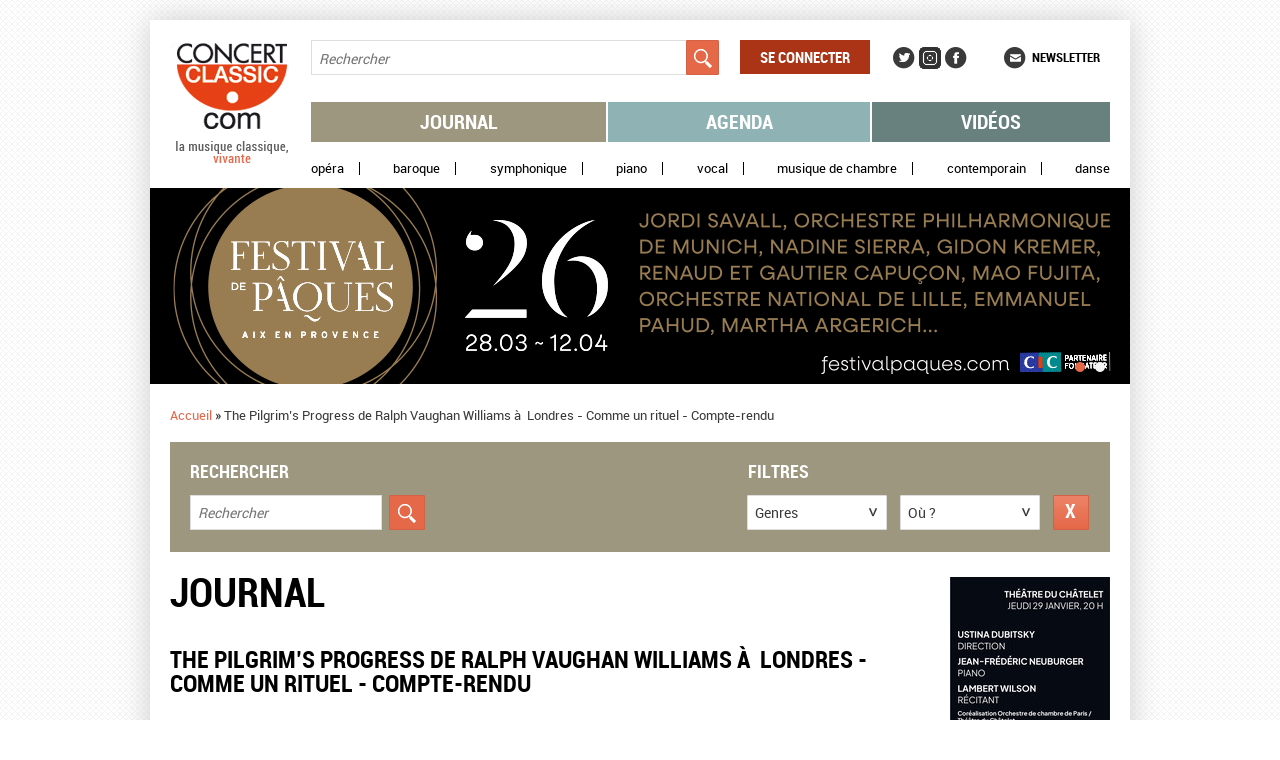

--- FILE ---
content_type: text/html; charset=utf-8
request_url: https://www.concertclassic.com/article/pilgrims-progress-de-ralph-vaughan-williams-londres-comme-un-rituel-compte-rendu
body_size: 46720
content:
<!DOCTYPE html PUBLIC "-//W3C//DTD HTML+RDFa 1.1//EN">
<html lang="fr" dir="ltr"
  xmlns:content="http://purl.org/rss/1.0/modules/content/"
  xmlns:dc="http://purl.org/dc/terms/"
  xmlns:foaf="http://xmlns.com/foaf/0.1/"
  xmlns:og="http://ogp.me/ns#"
  xmlns:rdfs="http://www.w3.org/2000/01/rdf-schema#"
  xmlns:sioc="http://rdfs.org/sioc/ns#"
  xmlns:sioct="http://rdfs.org/sioc/types#"
  xmlns:skos="http://www.w3.org/2004/02/skos/core#"
  xmlns:xsd="http://www.w3.org/2001/XMLSchema#">
<head profile="http://www.w3.org/1999/xhtml/vocab">
  <meta charset="utf-8" />
<meta name="dcterms.title" content="The Pilgrim’s Progress de Ralph Vaughan Williams à  Londres - Comme un rituel - Compte-rendu" />
<meta name="dcterms.date" content="2012-12-10T08:00+01:00" />
<meta name="dcterms.identifier" content="https://www.concertclassic.com/article/pilgrims-progress-de-ralph-vaughan-williams-londres-comme-un-rituel-compte-rendu" />
<meta name="dcterms.language" content="fr" />
<meta name="dcterms.creator" content="Christophe Cornubert" />
<meta property="og:title" content="The Pilgrim’s Progress de Ralph Vaughan Williams à  Londres - Comme un rituel - Compte-rendu" />
<meta name="generator" content="Drupal 7 (http://drupal.org)" />
<link rel="canonical" href="https://www.concertclassic.com/article/pilgrims-progress-de-ralph-vaughan-williams-londres-comme-un-rituel-compte-rendu" />
<link rel="shortlink" href="https://www.concertclassic.com/node/66840" />
<meta name="dcterms.type" content="Text" />
<meta name="dcterms.format" content="text/html" />
<meta property="og:site_name" content="Concertclassic" />
<meta property="og:type" content="article" />
<meta property="og:url" content="https://www.concertclassic.com/article/pilgrims-progress-de-ralph-vaughan-williams-londres-comme-un-rituel-compte-rendu" />
<link rel="shortcut icon" href="https://www.concertclassic.com/sites/all/themes/concertclassic/favicon.png" type="image/png" />
  <meta http-equiv="X-UA-Compatible" content="IE=edge,chrome=1">
  <meta name="viewport" content="width=device-width, initial-scale=1, maximum-scale=1">
  <title>The Pilgrim’s Progress de Ralph Vaughan Williams à  Londres - Comme un rituel - Compte-rendu | Concertclassic</title>
  <link type="text/css" rel="stylesheet" href="https://www.concertclassic.com/sites/default/files/css/css_kShW4RPmRstZ3SpIC-ZvVGNFVAi0WEMuCnI0ZkYIaFw.css" media="all" />
<link type="text/css" rel="stylesheet" href="https://www.concertclassic.com/sites/default/files/css/css_pP5Nj95rGUVBDPu7hPnhP8bd4amHo9pTboKQ52EbnDg.css" media="all" />
<link type="text/css" rel="stylesheet" href="https://www.concertclassic.com/sites/default/files/css/css__r408iefJFDp7tkJY64xde0BtyLdHU1-GytpTja6H4w.css" media="all" />
<link type="text/css" rel="stylesheet" href="https://www.concertclassic.com/sites/default/files/css/css_TYJqcbq5hoMWP3Ybmu5GxcuFdG0QNK2ohhb_nazhlBc.css" media="all" />
<link type="text/css" rel="stylesheet" href="https://www.concertclassic.com/sites/default/files/css/css_Zd0paT34kpsP0vn-mABFmzbAz2e3KlZDSjWfYEDkAiA.css" media="screen" />
<link type="text/css" rel="stylesheet" href="https://www.concertclassic.com/sites/default/files/css/css_kiJQgcJez_jIwow0S6Ht29xPa5-uXtEQWQSV68xPAJg.css" media="print" />
<link type="text/css" rel="stylesheet" href="https://www.concertclassic.com/sites/default/files/css/css_47DEQpj8HBSa-_TImW-5JCeuQeRkm5NMpJWZG3hSuFU.css" media="all" />
  <script src="https://www.concertclassic.com/sites/default/files/js/js_hulMQeqjF8ve0NZMub5AoK8cNJYigyJDRVHqsNsO5gQ.js"></script>
<script src="https://www.concertclassic.com/sites/default/files/js/js_Trg9B0MucFYH610EsDn2yiij4yl8ahGj-6Fcakev_nU.js"></script>
<script src="https://www.concertclassic.com/sites/default/files/js/js_Eitd76bxjZ9igdxkrCgQ8ScGfvlVvLbEAsMMmGoVhWc.js"></script>
<script src="https://www.concertclassic.com/sites/default/files/js/js_LWz6B6IkUTUOmpQ0RVkZ0OgMbca9PNQji8PcR0J6_Gw.js"></script>
<script src="https://www.googletagmanager.com/gtag/js?id=G-1Q7KQJFL39"></script>
<script>window.google_analytics_uacct = "G-1Q7KQJFL39";window.dataLayer = window.dataLayer || [];function gtag(){dataLayer.push(arguments)};gtag("js", new Date());gtag("set", "developer_id.dMDhkMT", true);gtag("config", "G-1Q7KQJFL39", {"groups":"default","allow_ad_personalization_signals":false});</script>
<script src="https://www.concertclassic.com/sites/default/files/js/js_k191mGUKVdoNVJki4MFlKmuh3G6su9AdbnOoAhNaZ_k.js"></script>
<script src="https://www.concertclassic.com/sites/default/files/js/js_n85sVMoNBanS4ylWU-xRnz_NdvNjX2mr8ibZB3-DlxM.js"></script>
<script>jQuery.extend(Drupal.settings, {"basePath":"\/","pathPrefix":"","ajaxPageState":{"theme":"concertclassic","theme_token":"4scHY7kYOQAV-_vVXkMTywe01VL5lJ9exbW2vs_VxDw","js":{"sites\/all\/modules\/jquery_update\/replace\/jquery\/1.7\/jquery.min.js":1,"misc\/jquery.once.js":1,"misc\/drupal.js":1,"sites\/all\/modules\/jquery_update\/replace\/ui\/ui\/minified\/jquery.ui.core.min.js":1,"sites\/all\/modules\/jquery_update\/replace\/ui\/external\/jquery.cookie.js":1,"sites\/all\/modules\/jquery_update\/replace\/misc\/jquery.form.min.js":1,"sites\/all\/modules\/jquery_update\/replace\/misc\/1.7\/states.js":1,"misc\/ajax.js":1,"sites\/all\/modules\/visualization\/js\/visualization.js":1,"public:\/\/languages\/fr_sX3prsPIZv5aeCm0qMu4_uQJPTMwQsZ93V6i7KmTRqk.js":1,"sites\/all\/modules\/lightbox2\/js\/lightbox.js":1,"misc\/progress.js":1,"sites\/all\/modules\/ctools\/js\/modal.js":1,"sites\/all\/modules\/modal_forms\/js\/modal_forms_popup.js":1,"sites\/all\/modules\/google_analytics\/googleanalytics.js":1,"https:\/\/www.googletagmanager.com\/gtag\/js?id=G-1Q7KQJFL39":1,"0":1,"sites\/all\/modules\/custom\/cc_ads\/trackOutboundLink.js":1,"sites\/all\/modules\/ctools\/js\/auto-submit.js":1,"sites\/all\/modules\/facetapi\/facetapi.js":1,"sites\/all\/themes\/concertclassic\/js\/jquery.horizontal-paging.js":1,"sites\/all\/themes\/concertclassic\/js\/jquery.customSelect.min.js":1,"sites\/all\/themes\/concertclassic\/js\/jquery.scrollTo.js":1,"sites\/all\/themes\/concertclassic\/js\/jquery.ellipsis.min.js":1,"sites\/all\/themes\/concertclassic\/js\/jquery.nicescroll.min.js":1,"sites\/all\/themes\/concertclassic\/js\/script.js":1},"css":{"modules\/system\/system.base.css":1,"modules\/system\/system.menus.css":1,"modules\/system\/system.messages.css":1,"modules\/system\/system.theme.css":1,"misc\/ui\/jquery.ui.core.css":1,"misc\/ui\/jquery.ui.theme.css":1,"sites\/all\/modules\/date\/date_api\/date.css":1,"sites\/all\/modules\/date\/date_popup\/themes\/datepicker.1.7.css":1,"modules\/field\/theme\/field.css":1,"modules\/node\/node.css":1,"modules\/search\/search.css":1,"modules\/user\/user.css":1,"sites\/all\/modules\/views\/css\/views.css":1,"sites\/all\/modules\/_features\/cc_twb_css_global\/cc_twb_css_global.css":1,"sites\/all\/modules\/ckeditor\/ckeditor.css":1,"sites\/all\/modules\/ctools\/css\/ctools.css":1,"sites\/all\/modules\/lightbox2\/css\/lightbox.css":1,"sites\/all\/modules\/ctools\/css\/modal.css":1,"sites\/all\/modules\/modal_forms\/css\/modal_forms_popup.css":1,"sites\/all\/modules\/panels\/css\/panels.css":1,"sites\/all\/modules\/asset\/css\/assets.css":1,"sites\/all\/modules\/_features\/cc_core\/css\/asset_search_widget.css":1,"sites\/all\/themes\/concertclassic\/css\/concertclassic\/horizontal-paging.css":1,"sites\/all\/themes\/concertclassic\/scss\/style.scss":1,"sites\/all\/themes\/concertclassic\/print.css":1,"sites\/all\/themes\/concertclassic\/modules\/filter\/filter.css":1,"sites\/all\/themes\/concertclassic\/modules\/system\/system.menus.css":1}},"lightbox2":{"rtl":"0","file_path":"\/(\\w\\w\/)public:\/","default_image":"\/sites\/all\/modules\/lightbox2\/images\/brokenimage.jpg","border_size":10,"font_color":"000","box_color":"fff","top_position":"","overlay_opacity":"0.8","overlay_color":"000","disable_close_click":true,"resize_sequence":0,"resize_speed":400,"fade_in_speed":400,"slide_down_speed":600,"use_alt_layout":false,"disable_resize":false,"disable_zoom":false,"force_show_nav":false,"show_caption":true,"loop_items":false,"node_link_text":"View Image Details","node_link_target":false,"image_count":"Image !current of !total","video_count":"Video !current of !total","page_count":"Page !current of !total","lite_press_x_close":"press \u003Ca href=\u0022#\u0022 onclick=\u0022hideLightbox(); return FALSE;\u0022\u003E\u003Ckbd\u003Ex\u003C\/kbd\u003E\u003C\/a\u003E to close","download_link_text":"","enable_login":false,"enable_contact":false,"keys_close":"c x 27","keys_previous":"p 37","keys_next":"n 39","keys_zoom":"z","keys_play_pause":"32","display_image_size":"original","image_node_sizes":"()","trigger_lightbox_classes":"","trigger_lightbox_group_classes":"","trigger_slideshow_classes":"","trigger_lightframe_classes":"","trigger_lightframe_group_classes":"","custom_class_handler":0,"custom_trigger_classes":"","disable_for_gallery_lists":true,"disable_for_acidfree_gallery_lists":true,"enable_acidfree_videos":true,"slideshow_interval":5000,"slideshow_automatic_start":true,"slideshow_automatic_exit":true,"show_play_pause":true,"pause_on_next_click":false,"pause_on_previous_click":true,"loop_slides":false,"iframe_width":800,"iframe_height":600,"iframe_border":0,"enable_video":false},"CToolsModal":{"loadingText":"Loading...","closeText":"Close Window","closeImage":"\u003Cimg typeof=\u0022foaf:Image\u0022 src=\u0022https:\/\/www.concertclassic.com\/sites\/all\/modules\/ctools\/images\/icon-close-window.png\u0022 alt=\u0022Fermer la fen\u00eatre\u0022 title=\u0022Fermer la fen\u00eatre\u0022 \/\u003E","throbber":"\u003Cimg typeof=\u0022foaf:Image\u0022 src=\u0022https:\/\/www.concertclassic.com\/sites\/all\/modules\/ctools\/images\/throbber.gif\u0022 alt=\u0022En cours de chargement\u0022 title=\u0022Loading...\u0022 \/\u003E"},"modal-popup-small":{"modalSize":{"type":"fixed","width":300,"height":300},"modalOptions":{"opacity":0.85,"background":"#000"},"animation":"fadeIn","modalTheme":"ModalFormsPopup","throbber":"\u003Cimg typeof=\u0022foaf:Image\u0022 src=\u0022https:\/\/www.concertclassic.com\/sites\/all\/modules\/modal_forms\/images\/loading_animation.gif\u0022 alt=\u0022Loading...\u0022 title=\u0022En cours de chargement\u0022 \/\u003E","closeText":"Fermer"},"modal-popup-medium":{"modalSize":{"type":"fixed","width":550,"height":450},"modalOptions":{"opacity":0.85,"background":"#000"},"animation":"fadeIn","modalTheme":"ModalFormsPopup","throbber":"\u003Cimg typeof=\u0022foaf:Image\u0022 src=\u0022https:\/\/www.concertclassic.com\/sites\/all\/modules\/modal_forms\/images\/loading_animation.gif\u0022 alt=\u0022Loading...\u0022 title=\u0022En cours de chargement\u0022 \/\u003E","closeText":"Fermer"},"modal-popup-large":{"modalSize":{"type":"scale","width":0.8,"height":0.8},"modalOptions":{"opacity":0.85,"background":"#000"},"animation":"fadeIn","modalTheme":"ModalFormsPopup","throbber":"\u003Cimg typeof=\u0022foaf:Image\u0022 src=\u0022https:\/\/www.concertclassic.com\/sites\/all\/modules\/modal_forms\/images\/loading_animation.gif\u0022 alt=\u0022Loading...\u0022 title=\u0022En cours de chargement\u0022 \/\u003E","closeText":"Fermer"},"googleanalytics":{"account":["G-1Q7KQJFL39"],"trackOutbound":1,"trackMailto":1,"trackDownload":1,"trackDownloadExtensions":"7z|aac|arc|arj|asf|asx|avi|bin|csv|doc(x|m)?|dot(x|m)?|exe|flv|gif|gz|gzip|hqx|jar|jpe?g|js|mp(2|3|4|e?g)|mov(ie)?|msi|msp|pdf|phps|png|ppt(x|m)?|pot(x|m)?|pps(x|m)?|ppam|sld(x|m)?|thmx|qtm?|ra(m|r)?|sea|sit|tar|tgz|torrent|txt|wav|wma|wmv|wpd|xls(x|m|b)?|xlt(x|m)|xlam|xml|z|zip"},"states":{"#edit-fulltext-search":{"visible":{":input[name=\u0022options[operator]\u0022],dummy-empty":{"!value":"empty"},":input[name=\u0022options[operator]\u0022],dummy-not-empty":{"!value":"not empty"}}}},"urlIsAjaxTrusted":{"\/search_results":true,"\/":true,"\/articles":true,"\/article\/pilgrims-progress-de-ralph-vaughan-williams-londres-comme-un-rituel-compte-rendu":true},"facetapi":{"facets":[{"limit":"20","id":"facetapi-facet-search-apiarticles-block-field-genre","searcher":"search_api@articles","realmName":"block","facetName":"field_genre","queryType":null,"widget":"cc_facetapi_select_dropdowns"},{"limit":"0","id":"facetapi-facet-search-apiarticles-block-field-related-region-index","searcher":"search_api@articles","realmName":"block","facetName":"field_related_region_index","queryType":null,"widget":"cc_facetapi_select_dropdowns"},{"limit":"20","id":"facetapi-facet-search-apiarticles-block-field-place-region","searcher":"search_api@articles","realmName":"block","facetName":"field_place_region","queryType":null,"widget":"cc_facetapi_select_dropdowns"}]}});</script>
      <!--[if lt IE 9]>
      <script src="'https://raw.github.com/scottjehl/Respond/master/respond.min.js'"></script><script src="'http://html5shim.googlecode.com/svn/trunk/html5.js'"></script>    <![endif]-->
  </head>
<body class="html not-front not-logged-in no-sidebars page-node page-node- page-node-66840 node-type-article   i18n-fr" >
  <div id="skip-link">
    <a href="#main-content" class="element-invisible element-focusable">Aller au contenu principal</a>
  </div>
    <div class="messages-area">
  </div>
<div class="wrapper">
  <div class="max-width">
    <div class="fixed-width">
      <div class="wrapperMain">
        <div class="wrapperMainInner">
                      <header class="mainHeader">
              
<div class="pane page-logo clearfix" >
  
  
  
  <a href="/" rel="home" id="logo" title="Accueil"><img src="https://www.concertclassic.com/sites/all/themes/concertclassic/logo.png" alt="Accueil" /></a>
  
  </div>

<div class="pane views-0e29d557906d22ba270621b1acfe2558 clearfix" >
  
  
  
  <form action="/search_results" method="get" id="views-exposed-form-search-latest-shows-panel-pane-1" accept-charset="UTF-8"><div><div class="views-exposed-form">
  <div class="views-exposed-widgets clearfix">
          <div id="edit-fulltext-search-wrapper" class="views-exposed-widget views-widget-filter-search_api_views_fulltext">
                        <div class="views-widget">
          <div class="form-item form-type-textfield form-item-fulltext-search">
 <input placeholder="Rechercher" type="text" id="edit-fulltext-search" name="fulltext_search" value="" size="30" maxlength="128" class="form-text" />
</div>
        </div>
              </div>
                    <div class="views-exposed-widget views-submit-button">
      <input type="submit" id="edit-submit-search-latest-shows" name="" value="Appliquer" class="form-submit" />    </div>
      </div>
</div>
</div></form>
  
  </div>

<div class="pane system-user-menu clearfix" >
  
      <h2 class="pane-title">Menu utilisateur</h2>
  
  
  <ul class="menu clearfix"><li class="first last leaf level-1 top-level"><a href="/user/login">Se connecter</a></li>
</ul>
  
  </div>

<div class="pane menu-menu-social-networks-menu clearfix" >
  
      <h2 class="pane-title">Social Networks Menu</h2>
  
  
  <ul class="menu clearfix"><li class="first leaf level-1 top-level"><a href="https://twitter.com/concertclassic" target="_blank">Twitter</a></li>
<li class="leaf level-1 top-level"><a href="https://www.instagram.com/concertclassic.com__magazine/" class="instagram">Instagram</a></li>
<li class="last leaf level-1 top-level"><a href="https://www.facebook.com/concertclassic" target="_blank">Facebook</a></li>
</ul>
  
  </div>

<div class="pane menu-menu-newsletter clearfix" >
  
  
  
  <ul class="menu clearfix"><li class="first last leaf level-1 top-level"><a href="/newsletter/subscription">Newsletter</a></li>
</ul>
  
  </div>

<div class="pane system-main-menu clearfix" >
  
      <h2 class="pane-title">Menu principal</h2>
  
  
  <ul class="menu clearfix"><li class="first leaf level-1 top-level"><a href="/articles">Journal</a></li>
<li class="leaf level-1 top-level"><a href="/agenda">Agenda</a></li>
<li class="last leaf level-1 top-level"><a href="/video">Vidéos</a></li>
</ul>
  
  </div>

<div class="pane menu-menu-secondary-menu clearfix" >
  
      <h2 class="pane-title">Menu secondaire</h2>
  
  
  <ul class="menu clearfix"><li class="first leaf level-1 top-level"><a href="/genre/Op%C3%A9ra">Opéra</a></li>
<li class="leaf level-1 top-level"><a href="/genre/Baroque">Baroque</a></li>
<li class="leaf level-1 top-level"><a href="/genre/Symphonique">Symphonique</a></li>
<li class="leaf level-1 top-level"><a href="/genre/Piano">Piano</a></li>
<li class="leaf level-1 top-level"><a href="/genre/Vocal">Vocal</a></li>
<li class="leaf level-1 top-level"><a href="/genre/Musique%20de%20chambre">Musique de chambre</a></li>
<li class="leaf level-1 top-level"><a href="/genre/Contemporain">Contemporain</a></li>
<li class="last leaf level-1 top-level"><a href="/genre/Danse">Danse</a></li>
</ul>
  
  </div>

<div class="pane ad clearfix" >
  
  
  
  <div class="header-slideshow-ad-zone ad-zone-wrapper"><div class="view view-ad view-display-panel-pane-1">
        
  
  
      <div class="view-content">
        <div class="views-row views-row-1 views-row-odd views-row-first">
    <div  about="/content/mega-banniere-festival-paques-2026" typeof="sioc:Item foaf:Document" class="ds-1col node ads view-mode-cc_ads clearfix">

  
  <div class="ad-banner clearfix">
            <div class="field-item even"><a href="https://festivalpaques.com/?utm_source=Concertclassic%20Banniere&amp;utm_medium=Banniere&amp;utm_id=Concertclassic%202026" target="_blank" onClick="trackOutboundLink(this, &#039;Header slideshow - mega bannière festival pâques 2026&#039;, &#039;https://festivalpaques.com/?utm_source=Concertclassic%20Banniere&amp;utm_medium=Banniere&amp;utm_id=Concertclassic%202026&#039;, 1); return false;" class="ad-zoneheader-slideshow ad-namemega-bannière-festival-pâques-2026"><img typeof="foaf:Image" src="https://www.concertclassic.com/sites/default/files/styles/adv_slideshow/public/concerclassic-980x196_0.gif?itok=dyyZeioF" alt="" /></a></div>
    </div>
</div>

  </div>
  <div class="views-row views-row-2 views-row-even views-row-last">
    <div  about="/content/mega-banniere-bel-canto-2016-03" typeof="sioc:Item foaf:Document" class="ds-1col node ads view-mode-cc_ads clearfix">

  
  <div class="ad-banner clearfix">
            <div class="field-item even"><a href="https://www.cielucarelli.com/" target="_blank" onClick="trackOutboundLink(this, &#039;Header slideshow - mega banniere bel canto 2016 03&#039;, &#039;https://www.cielucarelli.com/&#039;, 1); return false;" class="ad-zoneheader-slideshow ad-namemega-banniere-bel-canto-2016-03"><img typeof="foaf:Image" src="https://www.concertclassic.com/sites/default/files/styles/adv_slideshow/public/grand-concert-bel-canto-2026-980x196.png?itok=C66h73ba" alt="" /></a></div>
    </div>
</div>

  </div>
    </div>
  
  
  
  
  
  
</div></div>
  
  </div>

<div class="pane page-breadcrumb clearfix" >
  
  
  
  <h2 class="element-invisible">Vous êtes ici</h2><nav class="breadcrumb" role="navigation"><a href="/">Accueil</a> » <span >The Pilgrim’s Progress de Ralph Vaughan Williams à  Londres - Comme un rituel - Compte-rendu</span></nav>
  
  </div>

<div class="pane global-search-form-articles clearfix" >
  
      <h2 class="pane-title"><span>Rechercher</span><span>Filtres</span></h2>
  
  
  

<div class="pane views-1d2d88016b783f4cac0cbe3d2038f0f5 clearfix" >
  
  
  
  <form action="/articles" method="get" id="views-exposed-form-search-latest-shows-panel-pane-2" accept-charset="UTF-8"><div><div class="views-exposed-form">
  <div class="views-exposed-widgets clearfix">
          <div id="edit-fulltext-search-wrapper" class="views-exposed-widget views-widget-filter-search_api_views_fulltext">
                        <div class="views-widget">
          <div class="form-item form-type-textfield form-item-fulltext-search">
 <input placeholder="Rechercher" type="text" id="edit-fulltext-search" name="fulltext_search" value="" size="30" maxlength="128" class="form-text" />
</div>
        </div>
              </div>
          <div id="edit-field-event-date-wrapper" class="views-exposed-widget views-widget-filter-field_event_date">
                        <div class="views-widget">
                  </div>
              </div>
                    <div class="views-exposed-widget views-submit-button">
      <input type="submit" id="edit-submit-search-latest-shows" name="" value="Appliquer" class="form-submit" />    </div>
      </div>
</div>
</div></form>
  
  </div>

<div class="pane facetapi-EQHJekfh9k0q6omHmu043j060da1BbYB clearfix" >
  
  
  
  <div class="form-item form-type-select">
 <select onchange="top.location.href=document.getElementById(&#039;cc_facetapi_select_facet_form_1&#039;).options[document.getElementById(&#039;cc_facetapi_select_facet_form_1&#039;).selectedIndex].value" id="cc_facetapi_select_facet_form_1" class="form-select"><option value="#active" selected="selected">Genres</option><option value="/articles/genre/Baroque" class="option-level-1">Baroque</option><option value="/articles/genre/Contemporain" class="option-level-1">Contemporain</option><option value="/articles/genre/Danse" class="option-level-1">Danse</option><option value="/articles/genre/Musique%20de%20chambre" class="option-level-1">Musique de chambre</option><option value="/articles/genre/Op%C3%A9ra" class="option-level-1">Opéra</option><option value="/articles/genre/Piano" class="option-level-1">Piano</option><option value="/articles/genre/Symphonique" class="option-level-1">Symphonique</option><option value="/articles/genre/Vocal" class="option-level-1">Vocal</option></select>
</div>
<input class="facetapi-select-submit form-submit" style="display:none;" type="submit" name="op" value="Validez" />
  
  </div>

<div class="pane facetapi-P0RnJc21MN6hVPRiyGr07yL0rqrpZpYk clearfix" >
  
  
  
  <div class="form-item form-type-select">
 <select onchange="top.location.href=document.getElementById(&#039;cc_facetapi_select_facet_form_2&#039;).options[document.getElementById(&#039;cc_facetapi_select_facet_form_2&#039;).selectedIndex].value" id="cc_facetapi_select_facet_form_2" class="form-select"><option value="#active" selected="selected">Où ?</option><option value="/articles/related_region/France" class="option-level-1">France</option><option value="/articles/related_region/Centre-490" class="option-level-2">Centre</option><option value="/articles/related_region/Nord%20Est" class="option-level-2">Nord Est</option><option value="/articles/related_region/Nord%20Ouest" class="option-level-2">Nord Ouest</option><option value="/articles/related_region/Paris%20Ile%20de%20France" class="option-level-2">Paris Ile de France</option><option value="/articles/related_region/Sud%20Est" class="option-level-2">Sud Est</option><option value="/articles/related_region/Sud%20Ouest" class="option-level-2">Sud Ouest</option></select>
</div>
<input class="facetapi-select-submit form-submit" style="display:none;" type="submit" name="op" value="Validez" />
  
  </div>

<div class="pane select-current-search-path clearfix "  id="search-path-3">
  
  
  
  <form action="/article/pilgrims-progress-de-ralph-vaughan-williams-londres-comme-un-rituel-compte-rendu" method="post" id="cc-current-search-path-form" accept-charset="UTF-8"><div><div class="form-item form-type-select form-item-current-search-path">
 <select class="current-search-path-selectbox ctools-auto-submit form-select" id="edit-current-search-path" name="current_search_path"><option value="articles" selected="selected">Journal</option><option value="agenda_list">Agenda</option><option value="videos">Video</option></select>
</div>
<input class="current-search-path-submit ctools-auto-submit-click form-submit" style="display:none;" type="submit" id="edit-submit" name="op" value="Validez" /><input type="hidden" name="form_build_id" value="form-fMRAKBuAF7NIKXMC8kRhbSkA935SnZU8O6tDyyvzeIQ" />
<input type="hidden" name="form_id" value="cc_current_search_path_form" />
</div></form>
  
  </div>

<div class="pane facet-reset-button clearfix" >
  
  
  
  <div class="cc-facet-reset-button-link articles">
    <div class ="facet-reset-link">
        <a href="/articles" class="facet-reset-button-link articles">Réinitialiser</a>    </div>
</div>
  
  </div>

  
  </div>
            </header>
                    <div class="left-side-content">
                          <div class="mainContent" role="main">
                
<div class="pane page-content clearfix" >
  
      <h2 class="pane-title">Journal</h2>
  
  
  

<div class="pane node clearfix" >
  
  
  
  
<article id="node-66840" class="node article clearfix" about="/article/pilgrims-progress-de-ralph-vaughan-williams-londres-comme-un-rituel-compte-rendu" typeof="sioc:Item foaf:Document">
  <header>
              <h2><div data-edit-id="node/66840/title/fr/full"><div class="field-item">The Pilgrim’s Progress de Ralph Vaughan Williams à  Londres - Comme un rituel - Compte-rendu</div></div></h2>      
    <span property="dc:title" content="The Pilgrim’s Progress de Ralph Vaughan Williams à  Londres - Comme un rituel - Compte-rendu" class="rdf-meta element-hidden"></span>  </header>

  <div class="content">
        <div class="field-article-picture clearfix" data-edit-id="node/66840/field_article_picture/und/full">
            <div class="field-item even"><div  class="asset-wrapper asset aid-5752 asset-picture"><div class="content">
  <div class="field-asset-image clearfix" data-edit-id="asset/5752/field_asset_image/und/picture_default">
            <div class="field-item even"><img typeof="foaf:Image" src="https://www.concertclassic.com/sites/default/files/styles/asset_picture_default_400x250/public/A4749_Londres_Pilgrims_gd.gif?itok=kAhUS1kv" width="400" height="250" /></div>
    </div>
</div>
</div>
</div>
    </div>
    <div class="performer">
            <span class="label">Tags de l'article</span>
<div class="field-tags" data-edit-id="node/66840/field_tags/und/full">
  <div class="field-items">
              <div class="field-item even" rel="dc:subject"><a href="/search_results?fulltext_search=Ann%20MURRAY">Ann MURRAY</a></div>
                <div class="field-item odd" rel="dc:subject"><a href="/search_results?fulltext_search=Benedict%20NELSON">Benedict NELSON</a></div>
                <div class="field-item even" rel="dc:subject"><a href="/search_results?fulltext_search=Mark%20RICHARDSON">Mark RICHARDSON</a></div>
                <div class="field-item odd" rel="dc:subject"><a href="/search_results?fulltext_search=Martyn%20BRABBINS">Martyn BRABBINS</a></div>
                <div class="field-item even" rel="dc:subject"><a href="/search_results?fulltext_search=Ralph%20VAUGHAN%20WILLIAMS">Ralph VAUGHAN WILLIAMS</a></div>
                <div class="field-item odd" rel="dc:subject"><a href="/search_results?fulltext_search=Timothy%20ROBINSON">Timothy ROBINSON</a></div>
                <div class="field-item even" rel="dc:subject"><a href="/search_results?fulltext_search=Yoshi%20OIDA">Yoshi OIDA</a></div>
      </div>
</div>
       
    </div>
        <div class="field-body clearfix" data-edit-id="node/66840/field_body/und/full">
            <div class="field-item even"><p>
L’esprit tout entier voué à la musique Ralph Vaughan Williams (1872-1958) le poussa à expérimenter cet art sous toutes ses formes, y compris l'opéra, genre auquel il consacra six partitions. Les fondateurs de l'opéra anglais, - Purcell, Balfe et Wallace - n'avaient pas eu de descendance continue. Il n'y avait pas de Théâtre National d'Opéra anglais, le Covent Garden de l'époque ne produisait que des œuvres étrangères reconnues, chantées par les gloires du chant mondial. Vaughan Williams fit donc entendre ses ouvrages lyriques au Royal College of Music.</p>
<p>  Le premier de ceux-ci, <em>Hugh the Drover</em> (1924) est une sorte de <em>Fiancée vendue</em> britannique. Le second, <em>Sir John in Love</em> (1929), tente de rivaliser audacieusement avec Verdi, mais son librettiste n'était pas un Boito… <em>Riders to the Sea</em> (1937) met en musique mot à mot la tragédie de J.M. Synge et constitue sans doute le chef-d’œuvre lyrique du musicien. Mais de tous ses opéras, <em>The Pilgrim's Progress</em> (1951) – illustration musicale de l'allégorie religieuse de John Bunyan - était le plus cher à son cœur ; une sorte de <em>Parsifal</em> à l'anglaise qui l’occupa plus de quatre décennies durant.</p>
<p>Teintée de religiosité l’œuvre se compose d'un prologue, quatre actes et un épilogue et n'offre pas les attraits conventionnels de l'opéra. Les critiques s'empressèrent de dire que c'était un oratorio dramatique plus fait pour la cathédrale que pour le théâtre, ce que le compositeur réfutait, affirmant que son œuvre avait été pensée pour la scène. Vaughan Williams déclara : "Ils n'aiment pas mon opéra, ils ne l'aimeront  jamais, mais c'est le genre d'œuvre que je veux écrire. Il faut le jouer comme un rituel".</p>
<p>Covent Garden accepta sans enthousiasme de monter la première en 1951 pour le Festival de Grande Bretagne, production convenable bien que chichement mise en scène qui obtint un succès d'estime. La production de l'Opéra de l'Université de Cambridge en 1954 plut davantage au compositeur, mais ensuite la carrière de l’ouvrage marqua le pas.</p>
<p>  L’English National Opera a confié la mise en scène de <em>The Pilgrim’s Progress</em> à Yoshi Oida ; une excellente idée compte tenu de l’importance de la dimension rituelle dans cette partition. L’inspiration de l’artiste japonais mêle de façon originale les traditions du théâtre Nô et les méthodes de la scène occidentale et orientale - avec projections video -, trouvant une façon idéale de présenter l'œuvre.</p>
<p>Du gris initial au reflets argentés de la Cité Céleste, en passant par la débauche de couleurs de Vanity Fair, lieu de l’argent roi et de tous les vices, les costumes imaginés par Sue Willmington répondent à la couleur de chaque épisode du <em>Pilgrim’s Progress</em>.</p>
<p>Le jeune baryton Roland Wood, qui a triomphé il y a peu dans <em>Simon Boccanegra</em> s'est totalement investi dans le rôle de Pilgrim. Un autre jeune baryton, Benedict Nelson, chantait l’Evangéliste (l'autre rôle de premier plan) avec conviction et solennité. Les trente autres rôles étaient répartis entre les membres de l'English National Opera - doubles rôles dans certains cas - ;  parmi eux on trouvait les très connus et appréciés Ann Murray, Timothy Robinson et Mark Richardson. Martyn Brabbins a dirigé avec passion un ouvrage pareil à une lente fresque musicale. <em>The Pilgrim's Progress</em> peut ne pas plaire à tout le monde, mais pour ses admirateurs, c’était le paradis – où les vœux du compositeur étaient enfin exaucés.</p>
<p> Charles Pitt</p>
<p>  Vaughan Williams : The Pilgrim's Progress – Londres, English National Opera, 22 novembre 2012.</p>
<p>Site de l’English National Opera : <a href="http://www.eno.org">http://www.eno.org</a></p>
<p>&gt; <a href="mailto:administration@concertclassic.com?subject=&lt;i&gt;The Pilgrim’s Progress&lt;/i&gt; de Ralph Vaughan Williams à  Londres - Comme un rituel">Vous souhaitez répondre à l’auteur de cet article ?</a></p>
<p>Photo : Mike Hoban<br />
 </p>
</div>
    </div>
  </div>
  </article>

  
  </div>

<div class="pane sharethis-sharethis-block clearfix" >
  
  
  
  <div class="sharethis-wrapper"><span st_url="https://www.concertclassic.com/article/pilgrims-progress-de-ralph-vaughan-williams-londres-comme-un-rituel-compte-rendu" st_title="The Pilgrim’s Progress de Ralph Vaughan Williams à  Londres - Comme un rituel - Compte-rendu" class="st_facebook_large" displaytext="facebook"></span>
<span st_url="https://www.concertclassic.com/article/pilgrims-progress-de-ralph-vaughan-williams-londres-comme-un-rituel-compte-rendu" st_title="The Pilgrim’s Progress de Ralph Vaughan Williams à  Londres - Comme un rituel - Compte-rendu" class="st_twitter_large" displaytext="twitter"></span>
<span st_url="https://www.concertclassic.com/article/pilgrims-progress-de-ralph-vaughan-williams-londres-comme-un-rituel-compte-rendu" st_title="The Pilgrim’s Progress de Ralph Vaughan Williams à  Londres - Comme un rituel - Compte-rendu" class="st_googleplus_large" displaytext="googleplus"></span>
<span class="stButton"><a href="/modal_forms/nojs/email_share" class="ctools-use-modal " title="Partager par email"><img src="https://www.concertclassic.com/sites/all/modules/custom/email_share/email_32.png" alt="Partager par email" /></a></span><span class="stButton"><a alt="Imprimer" href="javascript:window.print()"><img src="https://www.concertclassic.com/sites/all/modules/custom/email_share/logo-print.gif" title="Imprimer" alt="Imprimer" /></a></span>
<script type='text/javascript'>var switchTo5x = true;var __st_loadLate = true;</script><script type='text/javascript' src='https://ws.sharethis.com/button/buttons.js'></script><script type='text/javascript'>stLight.options({"publisher":"dr-96eac011-390-d9bd-ded1-cbbfbe079e9a"});</script></div>
  
  </div>

<div class="pane articles-article-articles clearfix" >
  
      <h2 class="pane-title">Derniers articles</h2>
  
  
  <div class="view view-articles view-display-article-articles">
        
  
  
      <div class="view-content">
      <div class="item-list">    <ul>          <li class="views-row views-row-1 views-row-odd views-row-first">  
  <div class="views-field views-field-field-article-picture">        <span class="field-content"><a href="/article/alfheidur-erla-gudmundsdottir-et-kunal-lahiry-aux-lundis-musicaux-de-lathenee-il-faut-de"><div  class="asset-wrapper asset aid-75876 asset-picture"><div class="content">
  <div class="field-asset-image clearfix" data-edit-id="asset/75876/field_asset_image/und/picture_small">
            <div class="field-item even"><img typeof="foaf:Image" src="https://www.concertclassic.com/sites/default/files/styles/asset_picture_small_200x125/public/ath_ok_c_yael_cohen_0.jpg?itok=NacL4KbR" width="200" height="125" alt="" title="© Yaël Cohen" /></div>
    </div>
</div>
</div>
</a></span>  </div>  
  <div class="views-field views-field-created">        <span class="field-content">14 Janvier 2026</span>  </div>  
  <div class="views-field views-field-title">        <span class="field-content"><a href="/article/alfheidur-erla-gudmundsdottir-et-kunal-lahiry-aux-lundis-musicaux-de-lathenee-il-faut-de">​Álfheiður Erla Guðmundsdóttir et Kunal Lahiry aux Lundis musicaux de l’Athénée – Il faut de tout pour faire un lied – Compte-rendu</a></span>  </div>  
  <div class="views-field views-field-field-journalist">        <span class="field-content">Laurent BURY</span>  </div></li>
          <li class="views-row views-row-2 views-row-even">  
  <div class="views-field views-field-field-article-picture">        <span class="field-content"><a href="/article/trois-questions-pascal-dusapin-compositeur-en-residence-la-fondation-louis-vuitton-17-janv"><div  class="asset-wrapper asset aid-75871 asset-picture"><div class="content">
  <div class="field-asset-image clearfix" data-edit-id="asset/75871/field_asset_image/und/picture_small">
            <div class="field-item even"><img typeof="foaf:Image" src="https://www.concertclassic.com/sites/default/files/styles/asset_picture_small_200x125/public/dusapin_ok_c_philippe_gontier2.jpg?itok=JEcI3dHV" width="200" height="125" alt="" title="© Philippe Gontier" /></div>
    </div>
</div>
</div>
</a></span>  </div>  
  <div class="views-field views-field-created">        <span class="field-content">13 Janvier 2026</span>  </div>  
  <div class="views-field views-field-title">        <span class="field-content"><a href="/article/trois-questions-pascal-dusapin-compositeur-en-residence-la-fondation-louis-vuitton-17-janv">  Trois questions à Pascal Dusapin, compositeur en résidence à la Fondation Louis Vuitton [ 17 janv. - 21 mars ] – « On apprend beaucoup des musiciens avec qui on travaille »</a></span>  </div>  
  <div class="views-field views-field-field-journalist">        <span class="field-content">Jean-Guillaume LEBRUN</span>  </div></li>
          <li class="views-row views-row-3 views-row-odd views-row-last">  
  <div class="views-field views-field-field-article-picture">        <span class="field-content"><a href="/article/don-giovanni-selon-tom-goosens-lopera-danvers-rebours-compte-rendu"><div  class="asset-wrapper asset aid-75867 asset-picture"><div class="content">
  <div class="field-asset-image clearfix" data-edit-id="asset/75867/field_asset_image/und/picture_small">
            <div class="field-item even"><img typeof="foaf:Image" src="https://www.concertclassic.com/sites/default/files/styles/asset_picture_small_200x125/public/dg_1_anvers_2026_c_annemie_augustijns.jpg?itok=WCHR1-gv" width="200" height="125" alt="" title="© Annemie Augustijns" /></div>
    </div>
</div>
</div>
</a></span>  </div>  
  <div class="views-field views-field-created">        <span class="field-content">12 Janvier 2026</span>  </div>  
  <div class="views-field views-field-title">        <span class="field-content"><a href="/article/don-giovanni-selon-tom-goosens-lopera-danvers-rebours-compte-rendu">​Don Giovanni selon Tom Goosens à l’Opéra d’Anvers – À rebours – Compte-rendu</a></span>  </div>  
  <div class="views-field views-field-field-journalist">        <span class="field-content">Vincent BOREL</span>  </div></li>
      </ul></div>    </div>
  
  
  
  
  
  
</div>
  
  </div>

  
  </div>
              </div>
                                  </div>
                      <aside class="sidebar sidebarRight" role="complementary">
              
<div class="pane ad clearfix" >
  
  
  
  <div class="right-column-ad-zone ad-zone-wrapper"><div class="view view-ad view-display-panel-pane-1">
        
  
  
      <div class="view-content">
        <div class="views-row views-row-1 views-row-odd views-row-first">
    <div  about="/content/grande-banniere-ocp-2025-01" typeof="sioc:Item foaf:Document" class="ds-1col node ads view-mode-cc_ads clearfix">

  
  <div class="ad-banner clearfix">
            <div class="field-item even"><a href="https://www.orchestredechambredeparis.com/concert/hoffmann-et-ses-doubles/" target="_blank" onClick="trackOutboundLink(this, &#039;Right column - Grande Bannière OCP 2025 01&#039;, &#039;https://www.orchestredechambredeparis.com/concert/hoffmann-et-ses-doubles/&#039;, 1); return false;" class="ad-zoneright-column ad-namegrande-bannière-ocp-2025-01"><img typeof="foaf:Image" src="https://www.concertclassic.com/sites/default/files/styles/adv_right_col_3/public/ocp_concert_classic_160x600.jpg?itok=ORj1h2JO" alt="" /></a></div>
    </div>
</div>

  </div>
  <div class="views-row views-row-2 views-row-even">
    <div  about="/content/grande-banniere-verticale-diapason-2025-01" typeof="sioc:Item foaf:Document" class="ds-1col node ads view-mode-cc_ads clearfix">

  
  <div class="ad-banner clearfix">
            <div class="field-item even"><a href="https://www.theatrechampselysees.fr/saison-2025-2026/recital-chant/concert-des-diapason-d-or-1" target="_blank" onClick="trackOutboundLink(this, &#039;Right column - grande bannière verticale diapason 2025 01&#039;, &#039;https://www.theatrechampselysees.fr/saison-2025-2026/recital-chant/concert-des-diapason-d-or-1&#039;, 1); return false;" class="ad-zoneright-column ad-namegrande-bannière-verticale-diapason-2025-01"><img typeof="foaf:Image" src="https://www.concertclassic.com/sites/default/files/styles/adv_right_col_3/public/banniere_diapason.jpg?itok=5fle-CsE" alt="" /></a></div>
    </div>
</div>

  </div>
  <div class="views-row views-row-3 views-row-odd">
    <div  about="/content/banniere-pontoise-2026-01" typeof="sioc:Item foaf:Document" class="ds-1col node ads view-mode-cc_ads clearfix">

  
  <div class="ad-banner clearfix">
            <div class="field-item even"><a href="https://www.festivalbaroque-pontoise.fr/" target="_blank" onClick="trackOutboundLink(this, &#039;Right column - bannière pontoise 2026 01&#039;, &#039;https://www.festivalbaroque-pontoise.fr/&#039;, 1); return false;" class="ad-zoneright-column ad-namebannière-pontoise-2026-01"><img typeof="foaf:Image" src="https://www.concertclassic.com/sites/default/files/styles/adv_right_col_3/public/fbp_2_concert_classic.jpeg?itok=u9e0bnbg" alt="" /></a></div>
    </div>
</div>

  </div>
  <div class="views-row views-row-4 views-row-even views-row-last">
    <div  about="/content/grande-banniere-verticale-montpellier-2026-01" typeof="sioc:Item foaf:Document" class="ds-1col node ads view-mode-cc_ads clearfix">

  
  <div class="ad-banner clearfix">
            <div class="field-item even"><a href="https://www.opera-orchestre-montpellier.fr/evenements/messe-du-couronnement/" target="_blank" onClick="trackOutboundLink(this, &#039;Right column - Grande bannière verticale Montpellier 2026 01&#039;, &#039;https://www.opera-orchestre-montpellier.fr/evenements/messe-du-couronnement/&#039;, 1); return false;" class="ad-zoneright-column ad-namegrande-bannière-verticale-montpellier-2026-01"><img typeof="foaf:Image" src="https://www.concertclassic.com/sites/default/files/styles/adv_right_col_3/public/messeducouronnement_concertclassic_160x600px22.png?itok=J4DynKLx" alt="" /></a></div>
    </div>
</div>

  </div>
    </div>
  
  
  
  
  
  
</div></div>
  
  </div>
            </aside>
                    <div class="clearfix"></div>
        </div>
      </div>
    </div>
  </div>
      <footer class="">
      
<div class="pane menu-menu-footer-menu clearfix" >
  
      <h2 class="pane-title">Footer Menu</h2>
  
  
  <ul class="menu clearfix"><li class="first expanded level-1 top-level"><a href="/homepage_article">JOURNAL</a><ul class="menu clearfix"><li class="first leaf level-2 secondary"><a href="/articles?fulltext_search=compte-rendu">Comptes-rendus</a></li>
<li class="leaf level-2 secondary"><a href="/articles?fulltext_search=une%20interview">Interviews</a></li>
<li class="leaf level-2 secondary"><a href="http://www.concertclassic.com/articles/genre/Op%C3%A9ra">Opéra</a></li>
<li class="leaf level-2 secondary"><a href="https://www.concertclassic.com/articles?fulltext_search=archives+siecle+romantique">Archives du siècle romantique</a></li>
<li class="leaf level-2 secondary"><a href="https://www.concertclassic.com/article/lanneau-du-nibelung-de-richard-wagner-lopera-de-paris-levenement-ring-2026">Le Ring 2026 - Opéra Bastille</a></li>
<li class="leaf level-2 secondary"><a href="https://www.concertclassic.com/articles?fulltext_search=dossier">Les dossiers</a></li>
<li class="leaf level-2 secondary"><a href="https://www.concertclassic.com/articles?fulltext_search=portrait+baroque">Portraits baroques</a></li>
<li class="leaf level-2 secondary"><a href="http://www.concertclassic.com/articles?fulltext_search=le+disque+de+la+semaine">Le Disque de la semaine</a></li>
<li class="leaf level-2 secondary"><a href="/articles?fulltext_search=dvd">Les critiques de DVD</a></li>
<li class="last leaf level-2 secondary"><a href="https://www.concertclassic.com/articles?fulltext_search=abecedaire+ballet">L&#039;Abécédaire du ballet</a></li>
</ul></li>
<li class="expanded level-1 top-level"><a href="/agenda">Les prochains concerts</a><ul class="menu clearfix"><li class="first leaf level-2 secondary"><a href="https://www.concertclassic.com/agenda_list/related_region/Paris%20Ile%20de%20France">Paris et Ile-de-France</a></li>
<li class="leaf level-2 secondary"><a href="https://www.concertclassic.com/agenda_list/related_region/Sud%20Est">PACA et Rhône-Alpes</a></li>
<li class="leaf level-2 secondary"><a href="https://www.concertclassic.com/agenda_list/related_region/Sud%20Ouest">Aquitaine, Languedoc, Limousin, Midi-Pyrénées, Poitou</a></li>
<li class="leaf level-2 secondary"><a href="https://www.concertclassic.com/agenda_list/related_region/Centre-490">Auvergne, Bourgogne, Centre</a></li>
<li class="leaf level-2 secondary"><a href="https://www.concertclassic.com/agenda_list/related_region/Nord%20Est">Alsace, Champagne, Franche-Comté, Lorraine, NPdC, Picardie</a></li>
<li class="leaf level-2 secondary"><a href="https://www.concertclassic.com/agenda_list/related_region/Nord%20Ouest">Basse et Haute Normandie, Bretagne, Pays de la Loire</a></li>
<li class="leaf level-2 secondary"><a href="https://www.concertclassic.com/agenda_list/genre/Baroque">Prochains concerts baroques</a></li>
<li class="leaf level-2 secondary"><a href="https://www.concertclassic.com/agenda_list/genre/Piano">Prochains concerts de piano</a></li>
<li class="leaf level-2 secondary"><a href="https://www.concertclassic.com/agenda_list/genre/Symphonique">Prochains concerts symphoniques</a></li>
<li class="last leaf level-2 secondary"><a href="https://www.concertclassic.com/les-prochains-concerts?fulltext_search=&amp;field_event_date%5Bdate%5D=01%2F09%2F2025">Les saisons 25/26 en France, Suisse, Belgique, Luxembourg</a></li>
</ul></li>
<li class="expanded level-1 top-level"><a href="http://www.concertclassic.com/video">VIDEO</a><ul class="menu clearfix"><li class="first leaf level-2 secondary"><a href="/videos?fulltext_search=interview">Interviews</a></li>
<li class="leaf level-2 secondary"><a href="https://www.concertclassic.com/videos?fulltext_search=extrait+opera">Extrait d&#039;opéras</a></li>
<li class="leaf level-2 secondary"><a href="https://www.concertclassic.com/videos?fulltext_search=coulisses">En coulisses</a></li>
<li class="leaf level-2 secondary"><a href="/videos?fulltext_search=reportage">Reportages</a></li>
<li class="last leaf level-2 secondary"><a href="https://www.concertclassic.com/videos?fulltext_search=story+bande+annonce">Story</a></li>
</ul></li>
<li class="last expanded level-1 top-level"><a href="/content/contact">CONTACT</a><ul class="menu clearfix"><li class="first leaf level-2 secondary"><a href="http://www.concertclassic.com/content/presentation-de-concertclassiccom">Présentation</a></li>
<li class="leaf level-2 secondary"><a href="/content/newsletter">Newsletter</a></li>
<li class="leaf level-2 secondary"><a href="/content/lequipe">L&#039;équipe</a></li>
<li class="leaf level-2 secondary"><a href="http://www.concertclassic.com/content/professionnels">Professionnels</a></li>
<li class="leaf level-2 secondary"><a href="/content/prestations-videos-0">Vidéos</a></li>
<li class="last leaf level-2 secondary"><a href="https://www.concertclassic.com/content/lagenda-collaboratif">L&#039;agenda collaboratif</a></li>
</ul></li>
</ul>
  
  </div>

<div class="pane copyright-pane clearfix" >
  
  
  
  <div><div class="footer-site-address">© CONCERTCLASSIC.COM - handmade in Paris since 2000 I Partenaire de 3foisc.com, Agence digitale culturelle </div></div>
  
  </div>
    </footer>
  </div>  </body>
